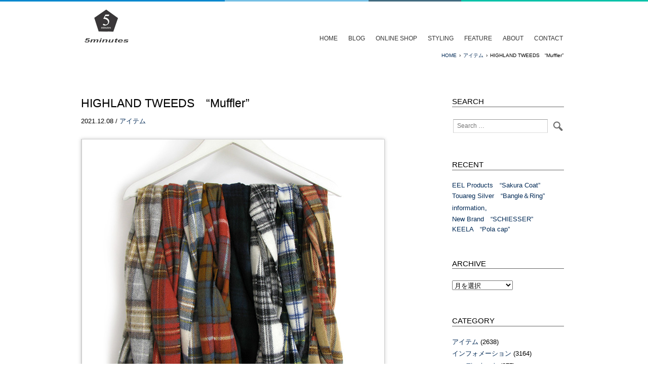

--- FILE ---
content_type: text/html; charset=UTF-8
request_url: https://www.5-min.jp/blog/%E6%9C%AA%E5%88%86%E9%A1%9E/48602.html
body_size: 9309
content:
<!DOCTYPE html>
<html dir="ltr" lang="ja" prefix="og: http://ogp.me/ns# fb: http://www.facebook.com/2008/fbml">
<head>
<meta charset="UTF-8" />
<meta name="viewport" content="width=device-width" />
<title>HIGHLAND TWEEDS（ハイランドツイード）マフラー</title>
<link rel="profile" href="http://gmpg.org/xfn/11" />
<link rel="pingback" href="https://www.5-min.jp/xmlrpc.php" />
<!--[if lt IE 9]>
<script src="https://www.5-min.jp/wp-content/themes/fiveminutes/js/html5.js" type="text/javascript"></script>
<![endif]-->
<link rel="alternate" type="application/rss+xml" title="イールプロダクツ フジト コムアーチ セントジェームス フリストフィアを扱うセレクトショップ/5minutes（ファイブミニッツ） &raquo; フィード" href="https://www.5-min.jp/feed" />
<link rel="alternate" type="application/rss+xml" title="イールプロダクツ フジト コムアーチ セントジェームス フリストフィアを扱うセレクトショップ/5minutes（ファイブミニッツ） &raquo; コメントフィード" href="https://www.5-min.jp/comments/feed" />
<link rel='stylesheet' id='style-css'  href='https://www.5-min.jp/wp-content/themes/fiveminutes/style.css?ver=3.5.1' type='text/css' media='all' />
<link rel='stylesheet' id='wp-pagenavi-css'  href='https://www.5-min.jp/wp-content/plugins/wp-pagenavi/pagenavi-css.css?ver=2.70' type='text/css' media='all' />
<script type='text/javascript' src='https://ajax.googleapis.com/ajax/libs/jquery/1.7.1/jquery.min.js?ver=3.5.1'></script>
<script type='text/javascript' src='https://www.5-min.jp/wp-content/themes/fiveminutes/js/core.js?ver=3.5.1'></script>
<script type='text/javascript' src='https://www.5-min.jp/wp-content/themes/fiveminutes/js/function.js?ver=3.5.1'></script>
<link rel='prev' title='ARAN　“Vest”' href='https://www.5-min.jp/blog/%e6%9c%aa%e5%88%86%e9%a1%9e/48583.html' />
<link rel='next' title='FUJITO　“C/N Knit Sweater”' href='https://www.5-min.jp/blog/%e6%9c%aa%e5%88%86%e9%a1%9e/48615.html' />

<!-- All in One SEO Pack 2.0.1 by Michael Torbert of Semper Fi Web Design[203,250] -->
<link rel="author" href="root" />
<meta name="description" content="HIGHLAND TWEEDSのマフラーをご紹介。ハイランドツイード イール フジト フリストフィア コムアーチ ロロ スオーロを扱う、松本市のセレクトショップ/5minutes（ファイブミニッツ）のブログ。" />

<meta name="keywords" content="highland tweeds,ハイランドツイード,マフラー,made in british isles,made in the united kingdom,イギリス,ブリティッシュ,ラムズウール,タータンチェック,プレーン" />

<link rel="canonical" href="https://www.5-min.jp/blog/%e6%9c%aa%e5%88%86%e9%a1%9e/48602.html" />
<!-- /all in one seo pack -->
<script type="text/javascript">

  var _gaq = _gaq || [];
  _gaq.push(['_setAccount', 'UA-3779856-1']);
  _gaq.push(['_trackPageview']);

  (function() {
    var ga = document.createElement('script'); ga.type = 'text/javascript'; ga.async = true;
    ga.src = ('https:' == document.location.protocol ? 'https://ssl' : 'http://www') + '.google-analytics.com/ga.js';
    var s = document.getElementsByTagName('script')[0]; s.parentNode.insertBefore(ga, s);
  })();

</script>
</head>

<body>
<div id="container">
		<header id="header" class="clearfix">
		<h1 id="mainLogo"><a href="https://www.5-min.jp/" title="イールプロダクツ フジト コムアーチ セントジェームス フリストフィアを扱うセレクトショップ/5minutes（ファイブミニッツ）" rel="home">イールプロダクツ フジト コムアーチ セントジェームス フリストフィアを扱うセレクトショップ/5minutes（ファイブミニッツ）</a></h1>
		<div id="headerRight">
			<div class="free">
			</div>
			<nav id="globalNav" class="clearfix" role="navigation">
			<div class="menu-global_nav-container"><ul id="menu-global_nav" class="menu"><li id="menu-item-13694" class="menu-item menu-item-type-post_type menu-item-object-page menu-item-13694"><a href="https://www.5-min.jp/">HOME</a></li>
<li id="menu-item-13911" class="menu-item menu-item-type-taxonomy menu-item-object-category current-post-ancestor current-menu-parent current-post-parent menu-item-13911"><a href="https://www.5-min.jp/blog/category/%e6%9c%aa%e5%88%86%e9%a1%9e">BLOG</a></li>
<li id="menu-item-13698" class="menu-item menu-item-type-custom menu-item-object-custom menu-item-13698"><a href="http://shop.5-min.jp/">ONLINE SHOP</a></li>
<li id="menu-item-13697" class="menu-item menu-item-type-taxonomy menu-item-object-category menu-item-13697"><a href="https://www.5-min.jp/blog/category/coordinate">STYLING</a></li>
<li id="menu-item-13738" class="menu-item menu-item-type-post_type menu-item-object-page menu-item-13738"><a href="https://www.5-min.jp/feature">FEATURE</a></li>
<li id="menu-item-13693" class="menu-item menu-item-type-post_type menu-item-object-page menu-item-13693"><a href="https://www.5-min.jp/shop">ABOUT</a></li>
<li id="menu-item-13699" class="menu-item menu-item-type-custom menu-item-object-custom menu-item-13699"><a href="https://secure.shop-pro.jp/?mode=inq&amp;shop_id=PA01066312">CONTACT</a></li>
</ul></div>			</nav>
		</div>
	</header>

<div id="breadcrumb">
<a href="https://www.5-min.jp/">HOME</a> &rsaquo; <a href="https://www.5-min.jp/blog/category/%e3%82%a2%e3%82%a4%e3%83%86%e3%83%a0">アイテム</a> &rsaquo; <strong class="current">HIGHLAND TWEEDS　“Muffler”</strong></div>

	<div id="contents" class="clearfix clm2">
		<div id="primary" role="main">
		
					<section id="highland-tweeds%e3%80%80muffler-3">

			
				
<article id="post-48602">
	<header>
		<h1 class="title">HIGHLAND TWEEDS　“Muffler”</h1>
		<div class="meta">
			2021.12.08 / 
						<a href="https://www.5-min.jp/blog/category/%e3%82%a2%e3%82%a4%e3%83%86%e3%83%a0" title="アイテム"> アイテム</a>
		</div>
	</header>

	<div class="content">
		<p><a title="HIGHLAND TWEEDS（ハイランドツイード） タータンチェックマフラー" href="http://shop.5-min.jp/?mode=cate&amp;cbid=2355450&amp;csid=0"><img alt="HIGHLAND TWEEDS（ハイランドツイード） タータンチェックマフラー" src="http://www.5-min.jp/wp-content/uploads/2018/11/140.jpg" width="600" height="500" /></a></p>
<p><a href="http://shop.5-min.jp/?mode=cate&amp;cbid=2355450&amp;csid=0">HIGHLAND TWEEDS　“Muffler”</a></p>
<p>&nbsp;</p>
<p>&nbsp;</p>
<p>&nbsp;</p>
<p>HIGHLAND TWEEDSの「<a href="http://shop.5-min.jp/?mode=cate&amp;cbid=2355450&amp;csid=0">マフラー</a>」をご紹介します。</p>
<p>&nbsp;</p>
<p>&nbsp;</p>
<p>&nbsp;</p>
<p>ティーバッグのひも、ふとした力加減で切れることがあります。あれは困る。</p>
<p>&nbsp;</p>
<p>&nbsp;</p>
<p>根元？ではなくひもの真ん中ほどだったはずですが、少し慌ててたんでしょう。</p>
<p>なぜかセロテープで連結させることを選択。結果的にそれはミスでして、袋を揺らせば取れます・・</p>
<p>いたたまれず佇むこと数秒。。</p>
<p>&nbsp;</p>
<p>冷静に考えればスプーンなどですくえば済む話なんですが、ティーバッグの使い方に対しての</p>
<p>固定イメージがあります。ひも付きであれば浸す使い方はしないもの。先入観が仇になりました。</p>
<p>&nbsp;</p>
<p>ひもが切れたごときで頭が回らないことに傷心な午後。リ〇トンは悪くない・・</p>
<p>&nbsp;</p>
<p>&nbsp;</p>
<p>&nbsp;</p>
<p>&nbsp;</p>
<p>&nbsp;</p>
<p><a title="New Brand　“HIGHLAND TWEEDS”" href="http://www.5-min.jp/blog/%e6%9c%aa%e5%88%86%e9%a1%9e/36758.html"><img alt="New Brand　“HIGHLAND TWEEDS”" src="http://www.5-min.jp/wp-content/uploads/2018/11/1214.jpg" width="600" height="500" /></a></p>
<p><a href="http://www.5-min.jp/blog/%e6%9c%aa%e5%88%86%e9%a1%9e/36758.html">about　“HIGHLAND TWEEDS”</a></p>
<p>&nbsp;</p>
<p>&nbsp;</p>
<p>&nbsp;</p>
<p>気を取り直して冬のマストアイテムをご案内してきましょう。ハイランドツイードさんのマフラー。</p>
<p>&nbsp;</p>
<p>&nbsp;</p>
<p>12月に入りまして本格的に動き出した感のあるコチラ。毎年のお約束も5年目を迎えたとあり、</p>
<p>皆さん間でも認められているのではないでしょうか？</p>
<p>伝統的なブリティッシュアイテムなら必ず挙げられる、ラムズウールのマフラーたち。</p>
<p>&nbsp;</p>
<p>こういう気質のモノですので、奇をてらったNEWデザインは不要だと思いますし、</p>
<p>引き合いのあるのはオーセンティックなタータンになります。粛々とリピートしていくのが正しい姿勢。</p>
<p>“変わらないことの美しさ”こそ魅力なはず。</p>
<p>&nbsp;</p>
<p>&nbsp;</p>
<p>お約束で恐縮ですが、<a href="http://www.5-min.jp/blog/%e6%9c%aa%e5%88%86%e9%a1%9e/36758.html">↑当店デビュー時の投稿</a>をご覧ください。</p>
<p>&nbsp;</p>
<p>&nbsp;</p>
<p>&nbsp;</p>
<p>&nbsp;</p>
<p>&nbsp;</p>
<p><a title="HIGHLAND TWEEDS（ハイランドツイード） タータンチェックマフラー “CAMEL STEWART”" href="http://shop.5-min.jp/?pid=164151280"><img class="alignnone size-full wp-image-48605" alt="HIGHLAND TWEEDS（ハイランドツイード） タータンチェックマフラー “CAMEL STEWART”" src="http://www.5-min.jp/wp-content/uploads/2021/12/1488.jpg" width="500" height="600" /></a></p>
<p><a href="http://shop.5-min.jp/?pid=164151280">“Camel Stewart”</a></p>
<p>&nbsp;</p>
<p>&nbsp;</p>
<p>&nbsp;</p>
<p>新しどころだと↑でしょうか？「<a href="http://shop.5-min.jp/?pid=164151280">キャメル スチュワート</a>」が仲間入りしています。</p>
<p>&nbsp;</p>
<p>&nbsp;</p>
<p>必殺のタータンに《スチュワート》柄があるのですが、王道を踏まえつつ配色替えしたひと品。</p>
<p>パッと見は先行の「<a href="http://shop.5-min.jp/?pid=124401940">アンティーク ドレス スチュワート</a>」を匂わせつつ、グッと控えめな印象に。</p>
<p>同じチョコでもカカオ含有量70%のビター味といったところでしょうか？無理やりな例え・・</p>
<p>&nbsp;</p>
<p>キャメル～ベージュ系に待望のバリエーション追加になりましたら幸いです。</p>
<p>&nbsp;</p>
<p>&nbsp;</p>
<p>&nbsp;</p>
<p>&nbsp;</p>
<p>&nbsp;</p>
<p><a title="HIGHLAND TWEEDS（ハイランドツイード） タータンチェックマフラー “MCKELLAR”" href="http://shop.5-min.jp/?pid=135578811"><img class="alignnone size-full wp-image-48607" alt="HIGHLAND TWEEDS（ハイランドツイード） タータンチェックマフラー “MCKELLAR”" src="http://www.5-min.jp/wp-content/uploads/2021/12/112.jpg" width="500" height="600" /></a></p>
<p><a href="http://shop.5-min.jp/?pid=135578811">“Mckellar”</a></p>
<p>&nbsp;</p>
<p>&nbsp;</p>
<p>&nbsp;</p>
<p>「<a href="http://shop.5-min.jp/?pid=124355738">ドレスゴードン</a>」・「<a href="http://shop.5-min.jp/?pid=124523557">ブキャナン</a>」・「<a href="http://shop.5-min.jp/?pid=124401940">アンティーク ドレス スチュワート</a>」・「<a href="http://shop.5-min.jp/?pid=124527353">ブラックウォッチ</a>」辺りが</p>
<p>当店に限らずトップセラーに食い込んでくるのかと。予想との違いはあったでしょうか？</p>
<p>&nbsp;</p>
<p>&nbsp;</p>
<p>売れ筋にはそれぞれ頑張っていただくとして、個人的には↑の「<a href="http://shop.5-min.jp/?pid=135578811">マッケラー</a>」を好んでますし、</p>
<p>実際使っているのは「<a href="http://shop.5-min.jp/?pid=124514303">ミューテッド ブルー スチュワート</a>」。</p>
<p>モノ単体として激推しする「<a href="http://shop.5-min.jp/?pid=155179498">バンノックベーン シルバー</a>」（コレはかなり好き）を選出します。</p>
<p>&nbsp;</p>
<p>スタメンの座を得られるかは分かりませんが、ご検討の参考にしてみてください。</p>
<p>&nbsp;</p>
<p>&nbsp;</p>
<p>&nbsp;</p>
<p>&nbsp;</p>
<p>HIGHLAND TWEEDSの「<a href="http://shop.5-min.jp/?mode=cate&amp;cbid=2355450&amp;csid=0">マフラー</a>」をご紹介してきました。</p>
<p>&nbsp;</p>
<p>&nbsp;</p>
<p>今季はコレで行くといった気持ちを高める選び方をお薦めしたいですし、</p>
<p>そろそろギフトを考える頃かもしれませんので、その選択肢にも挙げられると思います。</p>
<p>皆さん各自の良き“相棒”になれば何よりです。</p>
<p>&nbsp;</p>
<p>それでは宜しくお願いします。</p>
<p>&nbsp;</p>
<p>&nbsp;</p>
			</div>

	<footer class="meta">
				CATEGORY: <a href="https://www.5-min.jp/blog/category/%e3%82%a2%e3%82%a4%e3%83%86%e3%83%a0" title="アイテム"> アイテム</a>
		
		<aside id="sns" class="clearfix">

		<div class="floatL">
		<div class="fb-like" data-href="https://www.5-min.jp/blog/%e6%9c%aa%e5%88%86%e9%a1%9e/48602.html"  data-send="false" data-layout="box_count" data-width="75" data-show-faces="false"></div>
		</div>
		
		<div class="floatL pl10">
		<a href="http://twitter.com/share" class="twitter-share-button" data-count="vertical" data-text="HIGHLAND TWEEDS　“Muffler”" data-url="https://www.5-min.jp/blog/%e6%9c%aa%e5%88%86%e9%a1%9e/48602.html" data-lang="en">Tweet</a>
<script type="text/javascript" src="http://platform.twitter.com/widgets.js"></script>
		</div>
		
		<div class="floatL pl10">
		<g:plusone size="tall"></g:plusone>
		<script type="text/javascript">
		(function() {
			var po = document.createElement('script'); po.type = 'text/javascript'; po.async = true;
			po.src = 'https://apis.google.com/js/plusone.js';
			var s = document.getElementsByTagName('script')[0]; s.parentNode.insertBefore(po, s);
		})();
</script>
		</div>
		</aside>
		
	</footer><!-- .entry-meta -->
</article><!-- #post-48602 -->

					<nav role="navigation" id="nav-below" class="clearfix">
		<!--h1 class="assistive-text">Post navigation</h1-->
	
		<div class="previous"><a href="https://www.5-min.jp/blog/%e6%9c%aa%e5%88%86%e9%a1%9e/48583.html" rel="prev"><span>&lsaquo;</span> ARAN　“Vest”</a></div>		<div class="next"><a href="https://www.5-min.jp/blog/%e6%9c%aa%e5%88%86%e9%a1%9e/48615.html" rel="next">FUJITO　“C/N Knit Sweater” <span>&rsaquo;</span></a></div>
	
	</nav><!-- #nav-below -->
	
										
							<!-- s:関連記事 -->
				<aside id="relatedPosts">
				<section>
				<h2>RELATED POST</h2>
				<ul>
									<li><a href="https://www.5-min.jp/blog/%e6%9c%aa%e5%88%86%e9%a1%9e/59783.html">EEL Products　“Sakura Coat”</a>
									<li><a href="https://www.5-min.jp/blog/%e6%9c%aa%e5%88%86%e9%a1%9e/59768.html">Touareg Silver　“Bangle＆Ring”</a>
									<li><a href="https://www.5-min.jp/blog/%e6%9c%aa%e5%88%86%e9%a1%9e/59751.html">information。</a>
									<li><a href="https://www.5-min.jp/blog/%e6%9c%aa%e5%88%86%e9%a1%9e/59725.html">New Brand　“SCHIESSER”</a>
									<li><a href="https://www.5-min.jp/blog/%e6%9c%aa%e5%88%86%e9%a1%9e/59705.html">KEELA　“Pola cap”</a>
								</ul>
				</section>
				</aside>
				<!-- e:関連記事 -->
						</section>
		</div><!-- #primary -->
		
				<div id="secondary" class="widget-area" role="complementary">
						<aside id="search-2" class="widget widget_search"><h1 class="widget-title">SEARCH</h1>	<form method="get" id="searchform" action="https://www.5-min.jp/" role="search">
		<label for="s" class="assistive-text"></label>
		<input type="text" class="field" name="s" value="" id="s" placeholder="Search &hellip;" />
		<input type="submit" class="submit" name="submit" id="searchsubmit" value="Search" />
	</form>
</aside>		<aside id="recent-posts-2" class="widget widget_recent_entries">		<h1 class="widget-title">RECENT</h1>		<ul>
					<li>
				<a href="https://www.5-min.jp/blog/%e6%9c%aa%e5%88%86%e9%a1%9e/59783.html" title="EEL Products　“Sakura Coat”">EEL Products　“Sakura Coat”</a>
						</li>
					<li>
				<a href="https://www.5-min.jp/blog/%e6%9c%aa%e5%88%86%e9%a1%9e/59768.html" title="Touareg Silver　“Bangle＆Ring”">Touareg Silver　“Bangle＆Ring”</a>
						</li>
					<li>
				<a href="https://www.5-min.jp/blog/%e6%9c%aa%e5%88%86%e9%a1%9e/59751.html" title="information。">information。</a>
						</li>
					<li>
				<a href="https://www.5-min.jp/blog/%e6%9c%aa%e5%88%86%e9%a1%9e/59725.html" title="New Brand　“SCHIESSER”">New Brand　“SCHIESSER”</a>
						</li>
					<li>
				<a href="https://www.5-min.jp/blog/%e6%9c%aa%e5%88%86%e9%a1%9e/59705.html" title="KEELA　“Pola cap”">KEELA　“Pola cap”</a>
						</li>
				</ul>
		</aside><aside id="archives-2" class="widget widget_archive"><h1 class="widget-title">ARCHIVE</h1>		<select name="archive-dropdown" onchange='document.location.href=this.options[this.selectedIndex].value;'> <option value="">月を選択</option> 	<option value='https://www.5-min.jp/blog/date/2026/01'> 2026年1月 &nbsp;(6)</option>
	<option value='https://www.5-min.jp/blog/date/2025/12'> 2025年12月 &nbsp;(13)</option>
	<option value='https://www.5-min.jp/blog/date/2025/11'> 2025年11月 &nbsp;(14)</option>
	<option value='https://www.5-min.jp/blog/date/2025/10'> 2025年10月 &nbsp;(12)</option>
	<option value='https://www.5-min.jp/blog/date/2025/09'> 2025年9月 &nbsp;(9)</option>
	<option value='https://www.5-min.jp/blog/date/2025/08'> 2025年8月 &nbsp;(9)</option>
	<option value='https://www.5-min.jp/blog/date/2025/07'> 2025年7月 &nbsp;(10)</option>
	<option value='https://www.5-min.jp/blog/date/2025/06'> 2025年6月 &nbsp;(12)</option>
	<option value='https://www.5-min.jp/blog/date/2025/05'> 2025年5月 &nbsp;(12)</option>
	<option value='https://www.5-min.jp/blog/date/2025/04'> 2025年4月 &nbsp;(12)</option>
	<option value='https://www.5-min.jp/blog/date/2025/03'> 2025年3月 &nbsp;(13)</option>
	<option value='https://www.5-min.jp/blog/date/2025/02'> 2025年2月 &nbsp;(8)</option>
	<option value='https://www.5-min.jp/blog/date/2025/01'> 2025年1月 &nbsp;(9)</option>
	<option value='https://www.5-min.jp/blog/date/2024/12'> 2024年12月 &nbsp;(11)</option>
	<option value='https://www.5-min.jp/blog/date/2024/11'> 2024年11月 &nbsp;(12)</option>
	<option value='https://www.5-min.jp/blog/date/2024/10'> 2024年10月 &nbsp;(13)</option>
	<option value='https://www.5-min.jp/blog/date/2024/09'> 2024年9月 &nbsp;(11)</option>
	<option value='https://www.5-min.jp/blog/date/2024/08'> 2024年8月 &nbsp;(9)</option>
	<option value='https://www.5-min.jp/blog/date/2024/07'> 2024年7月 &nbsp;(8)</option>
	<option value='https://www.5-min.jp/blog/date/2024/06'> 2024年6月 &nbsp;(9)</option>
	<option value='https://www.5-min.jp/blog/date/2024/05'> 2024年5月 &nbsp;(12)</option>
	<option value='https://www.5-min.jp/blog/date/2024/04'> 2024年4月 &nbsp;(14)</option>
	<option value='https://www.5-min.jp/blog/date/2024/03'> 2024年3月 &nbsp;(12)</option>
	<option value='https://www.5-min.jp/blog/date/2024/02'> 2024年2月 &nbsp;(12)</option>
	<option value='https://www.5-min.jp/blog/date/2024/01'> 2024年1月 &nbsp;(11)</option>
	<option value='https://www.5-min.jp/blog/date/2023/12'> 2023年12月 &nbsp;(16)</option>
	<option value='https://www.5-min.jp/blog/date/2023/11'> 2023年11月 &nbsp;(19)</option>
	<option value='https://www.5-min.jp/blog/date/2023/10'> 2023年10月 &nbsp;(12)</option>
	<option value='https://www.5-min.jp/blog/date/2023/09'> 2023年9月 &nbsp;(10)</option>
	<option value='https://www.5-min.jp/blog/date/2023/08'> 2023年8月 &nbsp;(10)</option>
	<option value='https://www.5-min.jp/blog/date/2023/07'> 2023年7月 &nbsp;(10)</option>
	<option value='https://www.5-min.jp/blog/date/2023/06'> 2023年6月 &nbsp;(9)</option>
	<option value='https://www.5-min.jp/blog/date/2023/05'> 2023年5月 &nbsp;(11)</option>
	<option value='https://www.5-min.jp/blog/date/2023/04'> 2023年4月 &nbsp;(12)</option>
	<option value='https://www.5-min.jp/blog/date/2023/03'> 2023年3月 &nbsp;(14)</option>
	<option value='https://www.5-min.jp/blog/date/2023/02'> 2023年2月 &nbsp;(13)</option>
	<option value='https://www.5-min.jp/blog/date/2023/01'> 2023年1月 &nbsp;(10)</option>
	<option value='https://www.5-min.jp/blog/date/2022/12'> 2022年12月 &nbsp;(12)</option>
	<option value='https://www.5-min.jp/blog/date/2022/11'> 2022年11月 &nbsp;(15)</option>
	<option value='https://www.5-min.jp/blog/date/2022/10'> 2022年10月 &nbsp;(13)</option>
	<option value='https://www.5-min.jp/blog/date/2022/09'> 2022年9月 &nbsp;(8)</option>
	<option value='https://www.5-min.jp/blog/date/2022/08'> 2022年8月 &nbsp;(8)</option>
	<option value='https://www.5-min.jp/blog/date/2022/07'> 2022年7月 &nbsp;(9)</option>
	<option value='https://www.5-min.jp/blog/date/2022/06'> 2022年6月 &nbsp;(10)</option>
	<option value='https://www.5-min.jp/blog/date/2022/05'> 2022年5月 &nbsp;(12)</option>
	<option value='https://www.5-min.jp/blog/date/2022/04'> 2022年4月 &nbsp;(13)</option>
	<option value='https://www.5-min.jp/blog/date/2022/03'> 2022年3月 &nbsp;(13)</option>
	<option value='https://www.5-min.jp/blog/date/2022/02'> 2022年2月 &nbsp;(10)</option>
	<option value='https://www.5-min.jp/blog/date/2022/01'> 2022年1月 &nbsp;(11)</option>
	<option value='https://www.5-min.jp/blog/date/2021/12'> 2021年12月 &nbsp;(15)</option>
	<option value='https://www.5-min.jp/blog/date/2021/11'> 2021年11月 &nbsp;(15)</option>
	<option value='https://www.5-min.jp/blog/date/2021/10'> 2021年10月 &nbsp;(14)</option>
	<option value='https://www.5-min.jp/blog/date/2021/09'> 2021年9月 &nbsp;(11)</option>
	<option value='https://www.5-min.jp/blog/date/2021/08'> 2021年8月 &nbsp;(10)</option>
	<option value='https://www.5-min.jp/blog/date/2021/07'> 2021年7月 &nbsp;(9)</option>
	<option value='https://www.5-min.jp/blog/date/2021/06'> 2021年6月 &nbsp;(9)</option>
	<option value='https://www.5-min.jp/blog/date/2021/05'> 2021年5月 &nbsp;(13)</option>
	<option value='https://www.5-min.jp/blog/date/2021/04'> 2021年4月 &nbsp;(14)</option>
	<option value='https://www.5-min.jp/blog/date/2021/03'> 2021年3月 &nbsp;(12)</option>
	<option value='https://www.5-min.jp/blog/date/2021/02'> 2021年2月 &nbsp;(10)</option>
	<option value='https://www.5-min.jp/blog/date/2021/01'> 2021年1月 &nbsp;(10)</option>
	<option value='https://www.5-min.jp/blog/date/2020/12'> 2020年12月 &nbsp;(12)</option>
	<option value='https://www.5-min.jp/blog/date/2020/11'> 2020年11月 &nbsp;(13)</option>
	<option value='https://www.5-min.jp/blog/date/2020/10'> 2020年10月 &nbsp;(14)</option>
	<option value='https://www.5-min.jp/blog/date/2020/09'> 2020年9月 &nbsp;(11)</option>
	<option value='https://www.5-min.jp/blog/date/2020/08'> 2020年8月 &nbsp;(8)</option>
	<option value='https://www.5-min.jp/blog/date/2020/07'> 2020年7月 &nbsp;(6)</option>
	<option value='https://www.5-min.jp/blog/date/2020/06'> 2020年6月 &nbsp;(10)</option>
	<option value='https://www.5-min.jp/blog/date/2020/05'> 2020年5月 &nbsp;(14)</option>
	<option value='https://www.5-min.jp/blog/date/2020/04'> 2020年4月 &nbsp;(13)</option>
	<option value='https://www.5-min.jp/blog/date/2020/03'> 2020年3月 &nbsp;(15)</option>
	<option value='https://www.5-min.jp/blog/date/2020/02'> 2020年2月 &nbsp;(12)</option>
	<option value='https://www.5-min.jp/blog/date/2020/01'> 2020年1月 &nbsp;(12)</option>
	<option value='https://www.5-min.jp/blog/date/2019/12'> 2019年12月 &nbsp;(12)</option>
	<option value='https://www.5-min.jp/blog/date/2019/11'> 2019年11月 &nbsp;(17)</option>
	<option value='https://www.5-min.jp/blog/date/2019/10'> 2019年10月 &nbsp;(18)</option>
	<option value='https://www.5-min.jp/blog/date/2019/09'> 2019年9月 &nbsp;(11)</option>
	<option value='https://www.5-min.jp/blog/date/2019/08'> 2019年8月 &nbsp;(12)</option>
	<option value='https://www.5-min.jp/blog/date/2019/07'> 2019年7月 &nbsp;(7)</option>
	<option value='https://www.5-min.jp/blog/date/2019/06'> 2019年6月 &nbsp;(9)</option>
	<option value='https://www.5-min.jp/blog/date/2019/05'> 2019年5月 &nbsp;(12)</option>
	<option value='https://www.5-min.jp/blog/date/2019/04'> 2019年4月 &nbsp;(15)</option>
	<option value='https://www.5-min.jp/blog/date/2019/03'> 2019年3月 &nbsp;(13)</option>
	<option value='https://www.5-min.jp/blog/date/2019/02'> 2019年2月 &nbsp;(12)</option>
	<option value='https://www.5-min.jp/blog/date/2019/01'> 2019年1月 &nbsp;(13)</option>
	<option value='https://www.5-min.jp/blog/date/2018/12'> 2018年12月 &nbsp;(12)</option>
	<option value='https://www.5-min.jp/blog/date/2018/11'> 2018年11月 &nbsp;(16)</option>
	<option value='https://www.5-min.jp/blog/date/2018/10'> 2018年10月 &nbsp;(17)</option>
	<option value='https://www.5-min.jp/blog/date/2018/09'> 2018年9月 &nbsp;(14)</option>
	<option value='https://www.5-min.jp/blog/date/2018/08'> 2018年8月 &nbsp;(6)</option>
	<option value='https://www.5-min.jp/blog/date/2018/07'> 2018年7月 &nbsp;(9)</option>
	<option value='https://www.5-min.jp/blog/date/2018/06'> 2018年6月 &nbsp;(9)</option>
	<option value='https://www.5-min.jp/blog/date/2018/05'> 2018年5月 &nbsp;(16)</option>
	<option value='https://www.5-min.jp/blog/date/2018/04'> 2018年4月 &nbsp;(14)</option>
	<option value='https://www.5-min.jp/blog/date/2018/03'> 2018年3月 &nbsp;(17)</option>
	<option value='https://www.5-min.jp/blog/date/2018/02'> 2018年2月 &nbsp;(13)</option>
	<option value='https://www.5-min.jp/blog/date/2018/01'> 2018年1月 &nbsp;(14)</option>
	<option value='https://www.5-min.jp/blog/date/2017/12'> 2017年12月 &nbsp;(13)</option>
	<option value='https://www.5-min.jp/blog/date/2017/11'> 2017年11月 &nbsp;(21)</option>
	<option value='https://www.5-min.jp/blog/date/2017/10'> 2017年10月 &nbsp;(16)</option>
	<option value='https://www.5-min.jp/blog/date/2017/09'> 2017年9月 &nbsp;(13)</option>
	<option value='https://www.5-min.jp/blog/date/2017/08'> 2017年8月 &nbsp;(12)</option>
	<option value='https://www.5-min.jp/blog/date/2017/07'> 2017年7月 &nbsp;(8)</option>
	<option value='https://www.5-min.jp/blog/date/2017/06'> 2017年6月 &nbsp;(11)</option>
	<option value='https://www.5-min.jp/blog/date/2017/05'> 2017年5月 &nbsp;(13)</option>
	<option value='https://www.5-min.jp/blog/date/2017/04'> 2017年4月 &nbsp;(15)</option>
	<option value='https://www.5-min.jp/blog/date/2017/03'> 2017年3月 &nbsp;(17)</option>
	<option value='https://www.5-min.jp/blog/date/2017/02'> 2017年2月 &nbsp;(16)</option>
	<option value='https://www.5-min.jp/blog/date/2017/01'> 2017年1月 &nbsp;(12)</option>
	<option value='https://www.5-min.jp/blog/date/2016/12'> 2016年12月 &nbsp;(15)</option>
	<option value='https://www.5-min.jp/blog/date/2016/11'> 2016年11月 &nbsp;(11)</option>
	<option value='https://www.5-min.jp/blog/date/2016/10'> 2016年10月 &nbsp;(16)</option>
	<option value='https://www.5-min.jp/blog/date/2016/09'> 2016年9月 &nbsp;(17)</option>
	<option value='https://www.5-min.jp/blog/date/2016/08'> 2016年8月 &nbsp;(11)</option>
	<option value='https://www.5-min.jp/blog/date/2016/07'> 2016年7月 &nbsp;(8)</option>
	<option value='https://www.5-min.jp/blog/date/2016/06'> 2016年6月 &nbsp;(13)</option>
	<option value='https://www.5-min.jp/blog/date/2016/05'> 2016年5月 &nbsp;(18)</option>
	<option value='https://www.5-min.jp/blog/date/2016/04'> 2016年4月 &nbsp;(21)</option>
	<option value='https://www.5-min.jp/blog/date/2016/03'> 2016年3月 &nbsp;(16)</option>
	<option value='https://www.5-min.jp/blog/date/2016/02'> 2016年2月 &nbsp;(21)</option>
	<option value='https://www.5-min.jp/blog/date/2016/01'> 2016年1月 &nbsp;(15)</option>
	<option value='https://www.5-min.jp/blog/date/2015/12'> 2015年12月 &nbsp;(18)</option>
	<option value='https://www.5-min.jp/blog/date/2015/11'> 2015年11月 &nbsp;(24)</option>
	<option value='https://www.5-min.jp/blog/date/2015/10'> 2015年10月 &nbsp;(19)</option>
	<option value='https://www.5-min.jp/blog/date/2015/09'> 2015年9月 &nbsp;(15)</option>
	<option value='https://www.5-min.jp/blog/date/2015/08'> 2015年8月 &nbsp;(15)</option>
	<option value='https://www.5-min.jp/blog/date/2015/07'> 2015年7月 &nbsp;(16)</option>
	<option value='https://www.5-min.jp/blog/date/2015/06'> 2015年6月 &nbsp;(15)</option>
	<option value='https://www.5-min.jp/blog/date/2015/05'> 2015年5月 &nbsp;(20)</option>
	<option value='https://www.5-min.jp/blog/date/2015/04'> 2015年4月 &nbsp;(19)</option>
	<option value='https://www.5-min.jp/blog/date/2015/03'> 2015年3月 &nbsp;(20)</option>
	<option value='https://www.5-min.jp/blog/date/2015/02'> 2015年2月 &nbsp;(18)</option>
	<option value='https://www.5-min.jp/blog/date/2015/01'> 2015年1月 &nbsp;(17)</option>
	<option value='https://www.5-min.jp/blog/date/2014/12'> 2014年12月 &nbsp;(19)</option>
	<option value='https://www.5-min.jp/blog/date/2014/11'> 2014年11月 &nbsp;(20)</option>
	<option value='https://www.5-min.jp/blog/date/2014/10'> 2014年10月 &nbsp;(22)</option>
	<option value='https://www.5-min.jp/blog/date/2014/09'> 2014年9月 &nbsp;(18)</option>
	<option value='https://www.5-min.jp/blog/date/2014/08'> 2014年8月 &nbsp;(16)</option>
	<option value='https://www.5-min.jp/blog/date/2014/07'> 2014年7月 &nbsp;(12)</option>
	<option value='https://www.5-min.jp/blog/date/2014/06'> 2014年6月 &nbsp;(15)</option>
	<option value='https://www.5-min.jp/blog/date/2014/05'> 2014年5月 &nbsp;(22)</option>
	<option value='https://www.5-min.jp/blog/date/2014/04'> 2014年4月 &nbsp;(25)</option>
	<option value='https://www.5-min.jp/blog/date/2014/03'> 2014年3月 &nbsp;(22)</option>
	<option value='https://www.5-min.jp/blog/date/2014/02'> 2014年2月 &nbsp;(15)</option>
	<option value='https://www.5-min.jp/blog/date/2014/01'> 2014年1月 &nbsp;(13)</option>
	<option value='https://www.5-min.jp/blog/date/2013/12'> 2013年12月 &nbsp;(17)</option>
	<option value='https://www.5-min.jp/blog/date/2013/11'> 2013年11月 &nbsp;(20)</option>
	<option value='https://www.5-min.jp/blog/date/2013/10'> 2013年10月 &nbsp;(21)</option>
	<option value='https://www.5-min.jp/blog/date/2013/09'> 2013年9月 &nbsp;(16)</option>
	<option value='https://www.5-min.jp/blog/date/2013/08'> 2013年8月 &nbsp;(13)</option>
	<option value='https://www.5-min.jp/blog/date/2013/07'> 2013年7月 &nbsp;(13)</option>
	<option value='https://www.5-min.jp/blog/date/2013/06'> 2013年6月 &nbsp;(14)</option>
	<option value='https://www.5-min.jp/blog/date/2013/05'> 2013年5月 &nbsp;(25)</option>
	<option value='https://www.5-min.jp/blog/date/2013/04'> 2013年4月 &nbsp;(20)</option>
	<option value='https://www.5-min.jp/blog/date/2013/03'> 2013年3月 &nbsp;(17)</option>
	<option value='https://www.5-min.jp/blog/date/2013/02'> 2013年2月 &nbsp;(8)</option>
	<option value='https://www.5-min.jp/blog/date/2013/01'> 2013年1月 &nbsp;(6)</option>
	<option value='https://www.5-min.jp/blog/date/2012/12'> 2012年12月 &nbsp;(14)</option>
	<option value='https://www.5-min.jp/blog/date/2012/11'> 2012年11月 &nbsp;(22)</option>
	<option value='https://www.5-min.jp/blog/date/2012/10'> 2012年10月 &nbsp;(22)</option>
	<option value='https://www.5-min.jp/blog/date/2012/09'> 2012年9月 &nbsp;(17)</option>
	<option value='https://www.5-min.jp/blog/date/2012/08'> 2012年8月 &nbsp;(17)</option>
	<option value='https://www.5-min.jp/blog/date/2012/07'> 2012年7月 &nbsp;(17)</option>
	<option value='https://www.5-min.jp/blog/date/2012/06'> 2012年6月 &nbsp;(16)</option>
	<option value='https://www.5-min.jp/blog/date/2012/05'> 2012年5月 &nbsp;(22)</option>
	<option value='https://www.5-min.jp/blog/date/2012/04'> 2012年4月 &nbsp;(20)</option>
	<option value='https://www.5-min.jp/blog/date/2012/03'> 2012年3月 &nbsp;(19)</option>
	<option value='https://www.5-min.jp/blog/date/2012/02'> 2012年2月 &nbsp;(13)</option>
	<option value='https://www.5-min.jp/blog/date/2012/01'> 2012年1月 &nbsp;(15)</option>
	<option value='https://www.5-min.jp/blog/date/2011/12'> 2011年12月 &nbsp;(21)</option>
	<option value='https://www.5-min.jp/blog/date/2011/11'> 2011年11月 &nbsp;(22)</option>
	<option value='https://www.5-min.jp/blog/date/2011/10'> 2011年10月 &nbsp;(23)</option>
	<option value='https://www.5-min.jp/blog/date/2011/09'> 2011年9月 &nbsp;(19)</option>
	<option value='https://www.5-min.jp/blog/date/2011/08'> 2011年8月 &nbsp;(19)</option>
	<option value='https://www.5-min.jp/blog/date/2011/07'> 2011年7月 &nbsp;(21)</option>
	<option value='https://www.5-min.jp/blog/date/2011/06'> 2011年6月 &nbsp;(20)</option>
	<option value='https://www.5-min.jp/blog/date/2011/05'> 2011年5月 &nbsp;(23)</option>
	<option value='https://www.5-min.jp/blog/date/2011/04'> 2011年4月 &nbsp;(24)</option>
	<option value='https://www.5-min.jp/blog/date/2011/03'> 2011年3月 &nbsp;(18)</option>
	<option value='https://www.5-min.jp/blog/date/2011/02'> 2011年2月 &nbsp;(17)</option>
	<option value='https://www.5-min.jp/blog/date/2011/01'> 2011年1月 &nbsp;(21)</option>
	<option value='https://www.5-min.jp/blog/date/2010/12'> 2010年12月 &nbsp;(22)</option>
	<option value='https://www.5-min.jp/blog/date/2010/11'> 2010年11月 &nbsp;(22)</option>
	<option value='https://www.5-min.jp/blog/date/2010/10'> 2010年10月 &nbsp;(21)</option>
	<option value='https://www.5-min.jp/blog/date/2010/09'> 2010年9月 &nbsp;(20)</option>
	<option value='https://www.5-min.jp/blog/date/2010/08'> 2010年8月 &nbsp;(23)</option>
	<option value='https://www.5-min.jp/blog/date/2010/07'> 2010年7月 &nbsp;(25)</option>
	<option value='https://www.5-min.jp/blog/date/2010/06'> 2010年6月 &nbsp;(24)</option>
	<option value='https://www.5-min.jp/blog/date/2010/05'> 2010年5月 &nbsp;(28)</option>
	<option value='https://www.5-min.jp/blog/date/2010/04'> 2010年4月 &nbsp;(24)</option>
	<option value='https://www.5-min.jp/blog/date/2010/03'> 2010年3月 &nbsp;(25)</option>
	<option value='https://www.5-min.jp/blog/date/2010/02'> 2010年2月 &nbsp;(24)</option>
	<option value='https://www.5-min.jp/blog/date/2010/01'> 2010年1月 &nbsp;(26)</option>
	<option value='https://www.5-min.jp/blog/date/2009/12'> 2009年12月 &nbsp;(27)</option>
	<option value='https://www.5-min.jp/blog/date/2009/11'> 2009年11月 &nbsp;(26)</option>
	<option value='https://www.5-min.jp/blog/date/2009/10'> 2009年10月 &nbsp;(27)</option>
	<option value='https://www.5-min.jp/blog/date/2009/09'> 2009年9月 &nbsp;(26)</option>
	<option value='https://www.5-min.jp/blog/date/2009/08'> 2009年8月 &nbsp;(28)</option>
	<option value='https://www.5-min.jp/blog/date/2009/07'> 2009年7月 &nbsp;(27)</option>
	<option value='https://www.5-min.jp/blog/date/2009/06'> 2009年6月 &nbsp;(25)</option>
	<option value='https://www.5-min.jp/blog/date/2009/05'> 2009年5月 &nbsp;(29)</option>
	<option value='https://www.5-min.jp/blog/date/2009/04'> 2009年4月 &nbsp;(25)</option>
	<option value='https://www.5-min.jp/blog/date/2009/03'> 2009年3月 &nbsp;(26)</option>
	<option value='https://www.5-min.jp/blog/date/2009/02'> 2009年2月 &nbsp;(24)</option>
	<option value='https://www.5-min.jp/blog/date/2009/01'> 2009年1月 &nbsp;(26)</option>
	<option value='https://www.5-min.jp/blog/date/2008/12'> 2008年12月 &nbsp;(27)</option>
	<option value='https://www.5-min.jp/blog/date/2008/11'> 2008年11月 &nbsp;(26)</option>
	<option value='https://www.5-min.jp/blog/date/2008/10'> 2008年10月 &nbsp;(26)</option>
	<option value='https://www.5-min.jp/blog/date/2008/09'> 2008年9月 &nbsp;(26)</option>
	<option value='https://www.5-min.jp/blog/date/2008/08'> 2008年8月 &nbsp;(28)</option>
	<option value='https://www.5-min.jp/blog/date/2008/07'> 2008年7月 &nbsp;(26)</option>
	<option value='https://www.5-min.jp/blog/date/2008/06'> 2008年6月 &nbsp;(26)</option>
	<option value='https://www.5-min.jp/blog/date/2008/05'> 2008年5月 &nbsp;(23)</option>
	<option value='https://www.5-min.jp/blog/date/2008/04'> 2008年4月 &nbsp;(25)</option>
	<option value='https://www.5-min.jp/blog/date/2008/03'> 2008年3月 &nbsp;(30)</option>
 </select>
</aside><aside id="categories-2" class="widget widget_categories"><h1 class="widget-title">CATEGORY</h1>		<ul>
	<li class="cat-item cat-item-14"><a href="https://www.5-min.jp/blog/category/%e3%82%a2%e3%82%a4%e3%83%86%e3%83%a0" title="アイテム に含まれる投稿をすべて表示">アイテム</a> (2638)
</li>
	<li class="cat-item cat-item-1"><a href="https://www.5-min.jp/blog/category/%e6%9c%aa%e5%88%86%e9%a1%9e" title="インフォメーション に含まれる投稿をすべて表示">インフォメーション</a> (3164)
</li>
	<li class="cat-item cat-item-16"><a href="https://www.5-min.jp/blog/category/coordinate" title="コーディネート に含まれる投稿をすべて表示">コーディネート</a> (277)
</li>
	<li class="cat-item cat-item-15"><a href="https://www.5-min.jp/blog/category/%e3%83%95%e3%82%a7%e3%82%a4%e3%83%90%e3%83%aa%e3%83%83%e3%83%88" title="フェイバリット に含まれる投稿をすべて表示">フェイバリット</a> (532)
</li>
		</ul>
</aside><aside id="tag_cloud-2" class="widget widget_tag_cloud"><h1 class="widget-title">BRAND</h1><div class="tagcloud"><a href='https://www.5-min.jp/blog/tag/aran' class='tag-link-242' title='42件のトピック' style='font-size: 8.33070866142pt;'>ARAN</a>
<a href='https://www.5-min.jp/blog/tag/blundstone' class='tag-link-72' title='60件のトピック' style='font-size: 10.094488189pt;'>Blundstone</a>
<a href='https://www.5-min.jp/blog/tag/comm-arch' class='tag-link-119' title='156件のトピック' style='font-size: 14.6141732283pt;'>comm. arch.</a>
<a href='https://www.5-min.jp/blog/tag/dead-stock-vintage-collection' class='tag-link-59' title='168件のトピック' style='font-size: 14.9448818898pt;'>Dead Stock &amp; Vintage Collection</a>
<a href='https://www.5-min.jp/blog/tag/eel' class='tag-link-17' title='732件のトピック' style='font-size: 22pt;'>EEL Products</a>
<a href='https://www.5-min.jp/blog/tag/filmelange' class='tag-link-8' title='380件のトピック' style='font-size: 18.8031496063pt;'>FilMelange</a>
<a href='https://www.5-min.jp/blog/tag/flistfia' class='tag-link-183' title='205件のトピック' style='font-size: 15.8267716535pt;'>FLISTFIA</a>
<a href='https://www.5-min.jp/blog/tag/fracap' class='tag-link-47' title='97件のトピック' style='font-size: 12.2992125984pt;'>Fracap</a>
<a href='https://www.5-min.jp/blog/tag/fujito' class='tag-link-27' title='521件のトピック' style='font-size: 20.3464566929pt;'>FUJITO</a>
<a href='https://www.5-min.jp/blog/tag/harley-of-scotland' class='tag-link-90' title='39件のトピック' style='font-size: 8pt;'>Harley of Scotland</a>
<a href='https://www.5-min.jp/blog/tag/hicosaka' class='tag-link-208' title='43件のトピック' style='font-size: 8.44094488189pt;'>HICOSAKA</a>
<a href='https://www.5-min.jp/blog/tag/honnete' class='tag-link-33' title='52件のトピック' style='font-size: 9.32283464567pt;'>Honnete</a>
<a href='https://www.5-min.jp/blog/tag/james-mortimer' class='tag-link-31' title='78件のトピック' style='font-size: 11.3070866142pt;'>James Mortimer</a>
<a href='https://www.5-min.jp/blog/tag/lolo' class='tag-link-43' title='206件のトピック' style='font-size: 15.937007874pt;'>LOLO</a>
<a href='https://www.5-min.jp/blog/tag/maniera' class='tag-link-18' title='248件のトピック' style='font-size: 16.8188976378pt;'>MANIERA</a>
<a href='https://www.5-min.jp/blog/tag/nora-vera' class='tag-link-35' title='77件のトピック' style='font-size: 11.1968503937pt;'>nora &amp; vera</a>
<a href='https://www.5-min.jp/blog/tag/novesta' class='tag-link-197' title='66件のトピック' style='font-size: 10.5354330709pt;'>NOVESTA</a>
<a href='https://www.5-min.jp/blog/tag/saint-james' class='tag-link-23' title='210件のトピック' style='font-size: 15.937007874pt;'>SAINT JAMES</a>
<a href='https://www.5-min.jp/blog/tag/sanders' class='tag-link-41' title='185件のトピック' style='font-size: 15.3858267717pt;'>SANDERS</a>
<a href='https://www.5-min.jp/blog/tag/spring-court' class='tag-link-51' title='117件のトピック' style='font-size: 13.1811023622pt;'>spring court</a>
<a href='https://www.5-min.jp/blog/tag/suolo' class='tag-link-206' title='62件のトピック' style='font-size: 10.2047244094pt;'>suolo</a>
<a href='https://www.5-min.jp/blog/tag/toms-shoes' class='tag-link-39' title='40件のトピック' style='font-size: 8.11023622047pt;'>TOMS shoes</a>
<a href='https://www.5-min.jp/blog/tag/yarmo' class='tag-link-80' title='118件のトピック' style='font-size: 13.2913385827pt;'>Yarmo</a>
<a href='https://www.5-min.jp/blog/tag/%e3%82%a2%e3%83%a9%e3%83%b3' class='tag-link-243' title='42件のトピック' style='font-size: 8.33070866142pt;'>アラン</a>
<a href='https://www.5-min.jp/blog/tag/%e3%82%a4%e3%83%bc%e3%83%ab' class='tag-link-20' title='733件のトピック' style='font-size: 22pt;'>イール プロダクツ</a>
<a href='https://www.5-min.jp/blog/tag/%e3%82%aa%e3%83%8d%e3%83%83%e3%83%88' class='tag-link-34' title='52件のトピック' style='font-size: 9.32283464567pt;'>オネット</a>
<a href='https://www.5-min.jp/blog/tag/%e3%82%b3%e3%83%a0%e3%83%bb%e3%82%a2%e3%83%bc%e3%83%81' class='tag-link-120' title='156件のトピック' style='font-size: 14.6141732283pt;'>コム・アーチ</a>
<a href='https://www.5-min.jp/blog/tag/%e3%82%b5%e3%83%b3%e3%83%80%e3%83%bc%e3%82%b9' class='tag-link-42' title='185件のトピック' style='font-size: 15.3858267717pt;'>サンダース</a>
<a href='https://www.5-min.jp/blog/tag/%e3%82%b8%e3%82%a7%e3%83%bc%e3%83%a0%e3%82%b9%e3%83%a2%e3%83%ab%e3%83%86%e3%82%a3%e3%83%9e%e3%83%bc' class='tag-link-32' title='78件のトピック' style='font-size: 11.3070866142pt;'>ジェームスモルティマー</a>
<a href='https://www.5-min.jp/blog/tag/%e3%82%b9%e3%82%aa%e3%83%bc%e3%83%ad' class='tag-link-207' title='62件のトピック' style='font-size: 10.2047244094pt;'>スオーロ</a>
<a href='https://www.5-min.jp/blog/tag/%e3%82%b9%e3%83%97%e3%83%aa%e3%83%b3%e3%82%b0%e3%82%b3%e3%83%bc%e3%83%88' class='tag-link-52' title='117件のトピック' style='font-size: 13.1811023622pt;'>スプリングコート</a>
<a href='https://www.5-min.jp/blog/tag/%e3%82%bb%e3%83%b3%e3%83%88%e3%82%b8%e3%82%a7%e3%83%bc%e3%83%a0%e3%82%b9' class='tag-link-24' title='210件のトピック' style='font-size: 15.937007874pt;'>セントジェームス</a>
<a href='https://www.5-min.jp/blog/tag/%e3%83%87%e3%83%83%e3%83%89%e3%82%b9%e3%83%88%e3%83%83%e3%82%af%e3%83%bb%e3%83%b4%e3%82%a3%e3%83%b3%e3%83%86%e3%83%bc%e3%82%b8%e3%80%80%e3%82%b3%e3%83%ac%e3%82%af%e3%82%b7%e3%83%a7%e3%83%b3' class='tag-link-60' title='167件のトピック' style='font-size: 14.9448818898pt;'>デッドストック・ヴィンテージ　コレクション</a>
<a href='https://www.5-min.jp/blog/tag/%e3%83%88%e3%83%a0%e3%82%b9-%e3%82%b7%e3%83%a5%e3%83%bc%e3%82%ba' class='tag-link-40' title='39件のトピック' style='font-size: 8pt;'>トムス シューズ</a>
<a href='https://www.5-min.jp/blog/tag/%e3%83%8e%e3%83%a9-%e3%82%a2%e3%83%b3%e3%83%89-%e3%83%99%e3%83%a9' class='tag-link-36' title='75件のトピック' style='font-size: 11.0866141732pt;'>ノラ アンド ベラ</a>
<a href='https://www.5-min.jp/blog/tag/%e3%83%8e%e3%83%b4%e3%82%a7%e3%82%b9%e3%82%bf' class='tag-link-201' title='66件のトピック' style='font-size: 10.5354330709pt;'>ノヴェスタ</a>
<a href='https://www.5-min.jp/blog/tag/%e3%83%92%e3%82%b3%e3%82%b5%e3%82%ab' class='tag-link-209' title='43件のトピック' style='font-size: 8.44094488189pt;'>ヒコサカ</a>
<a href='https://www.5-min.jp/blog/tag/%e3%83%95%e3%82%a3%e3%83%ab%e3%83%a1%e3%83%a9%e3%83%b3%e3%82%b8%e3%82%a7' class='tag-link-9' title='383件のトピック' style='font-size: 18.8031496063pt;'>フィルメランジェ</a>
<a href='https://www.5-min.jp/blog/tag/%e3%83%95%e3%82%b8%e3%83%88' class='tag-link-28' title='520件のトピック' style='font-size: 20.3464566929pt;'>フジト</a>
<a href='https://www.5-min.jp/blog/tag/%e3%83%95%e3%83%a9%e3%82%ab%e3%83%83%e3%83%97' class='tag-link-48' title='97件のトピック' style='font-size: 12.2992125984pt;'>フラカップ</a>
<a href='https://www.5-min.jp/blog/tag/%e3%83%95%e3%83%aa%e3%82%b9%e3%83%88%e3%83%95%e3%82%a3%e3%82%a2' class='tag-link-184' title='205件のトピック' style='font-size: 15.8267716535pt;'>フリストフィア</a>
<a href='https://www.5-min.jp/blog/tag/%e3%83%96%e3%83%a9%e3%83%b3%e3%83%89%e3%82%b9%e3%83%88%e3%83%bc%e3%83%b3' class='tag-link-73' title='60件のトピック' style='font-size: 10.094488189pt;'>ブランドストーン</a>
<a href='https://www.5-min.jp/blog/tag/%e3%83%9e%e3%83%8b%e3%82%a8%e3%83%a9' class='tag-link-19' title='248件のトピック' style='font-size: 16.8188976378pt;'>マニエラ</a>
<a href='https://www.5-min.jp/blog/tag/%e3%83%a4%e3%83%bc%e3%83%a2' class='tag-link-81' title='118件のトピック' style='font-size: 13.2913385827pt;'>ヤーモ</a>
<a href='https://www.5-min.jp/blog/tag/%e3%83%ad%e3%83%ad' class='tag-link-44' title='206件のトピック' style='font-size: 15.937007874pt;'>ロロ</a></div>
</aside>		</div><!-- #secondary .widget-area -->
		
	</div><!-- #content -->
	<footer id="footer" class="clearfix">
		<div class="inner">
		<p id="copyRight">2008-2026 &copy; 5minutes ALL RIGHT RESERVED.</p>
		</div>
	</footer>
</div>

<script type='text/javascript' src='https://www.5-min.jp/wp-content/themes/fiveminutes/js/small-menu.js?ver=20120206'></script>

<div id="fb-root"></div>
<script>(function(d, s, id) {
	var js, fjs = d.getElementsByTagName(s)[0];
	if (d.getElementById(id)) return;
	js = d.createElement(s); js.id = id;
	js.src = "//connect.facebook.net/en_US/all.js#xfbml=1&appId=103966216351490";
	fjs.parentNode.insertBefore(js, fjs);
}(document, 'script', 'facebook-jssdk'));</script>


<p id="page-top"><a href="#container"><img src="http://www.5-min.jp/wp-content/themes/fiveminutes/images/pageTop.gif" width="30" height="28" /></a></p>

</body>
</html>

--- FILE ---
content_type: text/html; charset=utf-8
request_url: https://accounts.google.com/o/oauth2/postmessageRelay?parent=https%3A%2F%2Fwww.5-min.jp&jsh=m%3B%2F_%2Fscs%2Fabc-static%2F_%2Fjs%2Fk%3Dgapi.lb.en.2kN9-TZiXrM.O%2Fd%3D1%2Frs%3DAHpOoo_B4hu0FeWRuWHfxnZ3V0WubwN7Qw%2Fm%3D__features__
body_size: 162
content:
<!DOCTYPE html><html><head><title></title><meta http-equiv="content-type" content="text/html; charset=utf-8"><meta http-equiv="X-UA-Compatible" content="IE=edge"><meta name="viewport" content="width=device-width, initial-scale=1, minimum-scale=1, maximum-scale=1, user-scalable=0"><script src='https://ssl.gstatic.com/accounts/o/2580342461-postmessagerelay.js' nonce="xl4_ZtbuwN7UtfJfxQDS4g"></script></head><body><script type="text/javascript" src="https://apis.google.com/js/rpc:shindig_random.js?onload=init" nonce="xl4_ZtbuwN7UtfJfxQDS4g"></script></body></html>

--- FILE ---
content_type: text/css
request_url: https://www.5-min.jp/wp-content/themes/fiveminutes/style.css?ver=3.5.1
body_size: 3113
content:
/*
Theme Name: fiveminutes
Theme URI: http://underscores.me/
Author: 4eyes
Author URI: http://underscores.me/
Description: for www.fiveminutes.jp
Version: 1.0
License: GNU General Public License
License URI: license.txt
Tags:

This theme, like WordPress, is licensed under the GPL.
Use it to make something cool, have fun, and share what you've learned with others.

Resetting and rebuilding styles have been helped along thanks to the fine work of
Eric Meyer http://meyerweb.com/eric/tools/css/reset/index.html
along with Nicolas Gallagher and Jonathan Neal http://necolas.github.com/normalize.css/
and Blueprint http://www.blueprintcss.org/
*/


@import './css/base.css';
@import './css/general_classes.css';

body {
	background-color: #fff;
	color: #000;
	background: url('./images/top_bar.gif') no-repeat 0 0;
}

/* ---------------------------------
*    Structure
*/

#container {
	max-width: 960px;
	margin: 0 auto;
	padding: 0 1em;
	overflow: hidden;
}

#header {
	padding: 3px 0 0;
	position: relative;
}

#contents {
	clear: both;
	padding: 5em 0 3em;
}

#footer {
	clear: both;
}

#contents.top {
	padding: 0;
}

#primary {}
#top {
	margin-top: 2em;
}

#footer .inner {
	max-width: 960px;
	margin: 0 auto;
	padding: 1em 0;
	overflow: hidden;
}

/* Header */

#mainLogo {
	float: left;
	margin-top: 10px;
}

#mainLogo a{
	text-indent: -999em;
	background: url('./images/logo_main.gif') 0 0;
	width: 100px;
	height: 80px;
	display: block;
}

#headerRight {
	float: right;
	width: 700px;
}

#headerRight .free {
	margin-bottom: 15px;
	text-align: right;
	height: 50px;
}

#globalNav {
	float: right;
}

#globalNav ul {
	/*padding: 1em 0 0;*/
}

#globalNav li {
	display: inline-block;
	*display: inline;
	*zoom: 1;
	margin: 0 0.7em;
	font-size: 93%
}

#globalNav li a { color: #333; }

#globalNav li.current_page_item a,
#globalNav li.current-menu-item a { color: #bbb; padding-bottom: 1px; border-bottom: 2px solid #bbb; }

/* Smart Phone */
#globalNav select, #globalNav .select { display: none;}

#footerNav { float: right; }
#footerNav li {
	display: inline-block;
	margin: 0 1em;
}

/* ---------------------------------
*    Common
*/

#contents .content {
	margin: 2em 0;
	line-height: 1.8;
}
#contents .title {
	font-size: 174%;
	text-shadow: 0 1px 0 rgba(0, 0, 0, .2);
	filter: dropshadow(color=#000000, offx=0, offy=1);
}

/* Breadcrumb */

#breadcrumb {
	text-align: right;
	padding: 1em 0.5em;
	font-size: 77%;
}

#breadcrumb a,#breadcrumb  strong { padding: 0 .2em;}
#breadcrumb strong {  }

/* Page Top */

#page-top {
	position: fixed;
	bottom: 20px;
	right: 20px;
}

#page-top a {
	/*background: #666;
	text-decoration: none;
	color: #fff;*/
	width: 100px;
	padding: 30px 0;
	text-align: center;
	display: block;
	/*border-radius: 5px;*/
}

/*
#page-top a:hover {
	text-decoration: none;
	background: #999;
}
*/

/* ---------------------------------
*    Top
*/

.top-left {
	width: 500px;
	height: 400px;
	float: left;
}

.top-right {
	width: 460px;
	height: 600px;
	float: left;
	overflow: hidden;
}

#top article {
	float: left;
	position: relative;
	cursor: pointer;
	width: 250px;
	height: 200px;
	overflow: hidden;
}

.top-right article {
	width: 460px !important;
	height: 600px !important;
}

#top article a {
	color: #fff;
	text-decoration: none;
}

#top article .info {
	display: none;
	position: absolute;
	top: 50%;
	left: 50%;
	text-align: center;
	width: 250px;
	margin: -35px 0 0 -125px;
	opacity: 0;
	z-index: 2;
	color: #fff;
	font-weight: bold;
	font-size: 123.1%;
}

#top article sup {
	display: none;
	width: 100%;
	height: 100%;
	position: absolute;
	top: 0;
	left: 0;
	z-index: 1;
	background-color: #00dede;
	opacity: 0;
}

.top-right article sup { background-color: #0088ce !important; }

/* ---------------------------------
*    Page
*/

/* ABOUT */
#shop .msg { line-height: 2; }

#shop dl { margin: 2em 0; }
#shop dt { float: left; width: 100px; padding: 0.5em 0; }
#shop dd { margin-left: 120px; padding: 0.5em 0; }

/* COMPANY */
#company .unit {
	margin: 2em 0 6em;
}

#company .stitle {
	font-size: 123.1%;
} 

#address {
	float: left;
}

#gmap {
	width: 670px;
	border: 1px solid #fff;
}

#gmap img { max-width: none !important; }
#gmap.sp { width: 270px !important; }
#gmap.ipad { width: 470px !important; }

#company .tbl {
}

#company .tbl th,
#company .tbl td {
	line-height: 2;
	padding: 0.5em 0;
}

#company .tbl th {
	width: 48%;
}

.infoWin {
	color: #000;
}

/* CONTACT */

#contact .unit {
	width: 50%;
	margin: 2em auto;
}

.wpcf7-form p {
	padding: 0.5em 0;
}

.wpcf7-form p input,
.wpcf7-form p textarea {
	padding: 0.2em;
	color: #000;
}

.wpcf7-form p .require {
	color: #f00;
}

.wpcf7-form label {
	width: 180px;
	display: inline-block;
	vertical-align: top;
}


.wpcf7-form .btn { text-align: center; }
.wpcf7-form .btn input {
	padding: 0.5em 1em;
	border: 2px solid #fff;
	background-color: #000;
	font-size: 123.1%;
	cursor: pointer;
}
.wpcf7-form .btn input:hover {
	color: #000;
	background-color: #fff;
}

/* ---------------------------------
*    NEWS
*/

.clm2 #primary {
	float: left;
	width: 73%;
	padding-right: 2.5em;
}

.clm2 #secondary {
	float: left;
	width: 23%;
}

.clm2 article { margin: 0 0 2em; padding-bottom: 1em; }
.clm2 article .meta,
.clm2 article #sns { margin-top: 1em; }
.clm2 article img {
	/*-webkit-box-shadow: 0px 1px 2px 0px rgba(255, 255, 255, .6);
	-moz-box-shadow: 0px 1px 2px 0px rgba(255, 255, 255, .6);
	box-shadow: 0px 1px 2px 0px rgba(255, 255, 255, ..6);*/
	-webkit-box-shadow: 0px 0px 7px rgba(0, 0, 0, .2);
	-moz-box-shadow: 0px 0px 7px rgba(0, 0, 0, .2);
	box-shadow: 0px 0px 7px rgba(0, 0, 0, .2);
}

.clm2 article .content p { line-height: 2; }
.clm2 article .content a { text-decoration: underline; }
.clm2 article .content a:hover { text-decoration: none; }
.clm2 article .content .btn { text-decoration: none; }

#archive .title-archive { margin-bottom: 4em; }
#archive article { border-bottom: 1px dotted #333; clear: both; }

#archive article .photo {
	float: left;
	width: 280px;
	/*height: 230px;*/
}

#nav-below { padding: 1em; border-top: 1px solid #343434; border-bottom: 1px solid #343434; }
#nav-below .previous span,
#nav-below .next span { font-size: 123.1%; }
#nav-below .previous { float: left; }
#nav-below .next { float: right; }

#relatedPosts { margin: 2em 0 0; clear: both; }
#relatedPosts h2 { font-size: 153.9%; }
#relatedPosts ul { margin-top: 1em; }
#relatedPosts ul li { margin: 0.4em 0; }

/* Secondary */

#secondary aside {
	margin: 0 0 4em;
}

#secondary .widget-title {
	margin: 0 0 1.5em;
	font-size: 116%;
	padding-bottom: .1em;
	border-bottom: 1px solid #666;
}

#secondary aside li {
	margin: 0.4em 0;
}

/* Calender */
#wp-calendar {
	width: 95%;
}

#wp-calendar caption {
	text-align: center;
}

#wp-calendar th,
#wp-calendar td {
	text-align: center;
	padding: 3px;
}

#wp-calendar #today {
	border: 1px solid #666;
}

#wp-calendar td a {
	text-decoration: underline;
}

/* Search */

#searchform {
	width: 220px;
	height: 31px;
	position: relative;
}

#searchform .field {
	width: 178px;
	height: 25px;
	line-height: 25px;
	font-size: 93%;
	float: left;
	margin-top: 2px;
	margin-left: 2px;
	padding-left: 7px;
	border: 1px solid #CCC;
	border-top-color: #999;
	border-bottom-color: #DDD;
	background: white;
}

#searchsubmit {
	width: 21px;
	height: 21px;
	border: none;
	cursor: pointer;
	position: absolute;
	top: 5px;
	right: 0;
	text-indent: -999em;
	background: url('http://www.5-min.jp/wp-content/themes/fiveminutes/cms/images/btnSearch.gif') 0 0;
}

/* ---------------------------------
*    Blog
*/

/* コーディネート */

.thumImgCd { text-align: center; }
.thumImgCd li {
	display:inline-block;
	*display:inline;
	*zoom:1;
	padding: 1px;
}

.commentCd h3 {
	font-size: 123.1%;
	text-align: center;
	padding: 2em 0;
}

/* ---------------------------------
*    Feature
*/

#feature {
}

.feature_box {
	margin: 3em 0;
	clear: both;
}

#feature, .feature_box p { line-height: 2.2; }

.feature_box h3 {
	padding: 10px;
	margin: 20px 0;
	background-color: #efefef;
	font-size: 123.1%;
}

.navi_fea {
	text-align: center;
}

.center_photo {
	text-align: center;
	margin: 10px;
}
.left_photo { float: left; margin-right: 15px; }
.right_photo { float: right; margin-left: 15px; }

/* ---------------------------------
*    Footer
*/

#copyRight {
	float: right;
	text-align: center;
	font-size: 85%;
}

/* ---------------------------------
*    Media Query
*/


/* タブレット端末 */
@media(max-width:768px) and (min-width: 321px){

#mainLogo { top: 33px; }
#globalNav { font-size: 77%; }
#footerInfo .unit { width: 30.333%; }
#footerInfo .fb, #footerInfo .fb-like-box, #footerInfo iframe { width: 220px !important; }
#footerInfo .news ul li { font-size: 77%; }

#contents { padding-top: 2em; }

.clm2 #primary { width: 71%; }
.clm2 .content img {
	max-width: 100%;
	height: auto;
}

#page-top {
	display: none;
}

}

/* スマートフォン端末（縦長・横長） */
@media( max-width:320px ){

/* Common */

#contents { padding: 3em 0 1em; }
#footerInfo { margin: 1em 0; }
#footerInfo .unit { width: 100%; float: none; padding: 1.5em 0; }
#header { padding-top: 1em; height: 120px;}


/* スマホ用ナビ */

#headerRight {
	float: none;
	width: 100%;
	padding: 5px 0;
}

.menu-global_nav-container { float: none; width: 302px; margin: 0 auto; }

#globalNav {
	width: 100%;
	margin-top: 0;
}

#globalNav ul { display: none; }
#globalNav .select{
	position: absolute;
	width: 302px;
	height: 37px;
	overflow: hidden;
	line-height: 37px;
	background: url('images/bgSpMenu.png') no-repeat;
	border: none;
	padding: 0 0 0 10px;
	margin: 0;
	font-size: 14px;
}
#globalNav select, #globalNav .select { display: inline-block; color: #000; }
#globalNav select { height: 37px; }


.clm2 .content img {
	max-width: 100%;
	height: auto;
	clear: both;
}

#nav-below { font-size: 77%; }

/* Company */

#company .tbl th { width: 23%; }

/* Blog */

.clm2 #primary,
.clm2 #secondary {
	clear: both;
	width: 100%;
	padding: 1em 0;
}

/* Feature */

#feature-top img,
.feature_box img {
	max-width: 100%;
	height: auto;
}

#page-top {
	display: none;
}

}


--- FILE ---
content_type: application/javascript
request_url: https://www.5-min.jp/wp-content/themes/fiveminutes/js/function.js?ver=3.5.1
body_size: 486
content:
jQuery(document).ready(function($) {
	// top
	$('#top article').hover(
	function () {
		$href =  $(this).find('a').attr('href');
		$pName =  $(this).find('.info');
		$overlay = $(this).find('sup');
 		$(this).click(function(){
			window.open($href,'_self');
		return false; });
		$overlay.fadeTo(200,0.7);
		$pName.fadeTo(200,1);
	},
	function () {
		$pName.stop().fadeTo(100,0);
		$overlay.stop().fadeTo(100,0);
	}
	);
	$('#slide').cycle({
			fx:     'fade',
			speed  : 800,
			pause  : 1
	});

	// Page Top
	var showFlag = false;
	var topBtn = $('#page-top');
	topBtn.css('bottom', '-100px');
	var showFlag = false;
	//スクロールが100に達したらボタン表示
	$(window).scroll(function () {
		if ($(this).scrollTop() > 100) {
			if (showFlag == false) {
				showFlag = true;
				topBtn.stop().animate({'bottom' : '20px'}, 200); 
			}
		} else {
			if (showFlag) {
				showFlag = false;
				topBtn.stop().animate({'bottom' : '-100px'}, 200); 
			}
		}
	});
	//スクロールしてトップ
    topBtn.click(function () {
		$('body,html').animate({
			scrollTop: 0
		}, 500);
		return false;
    });

});